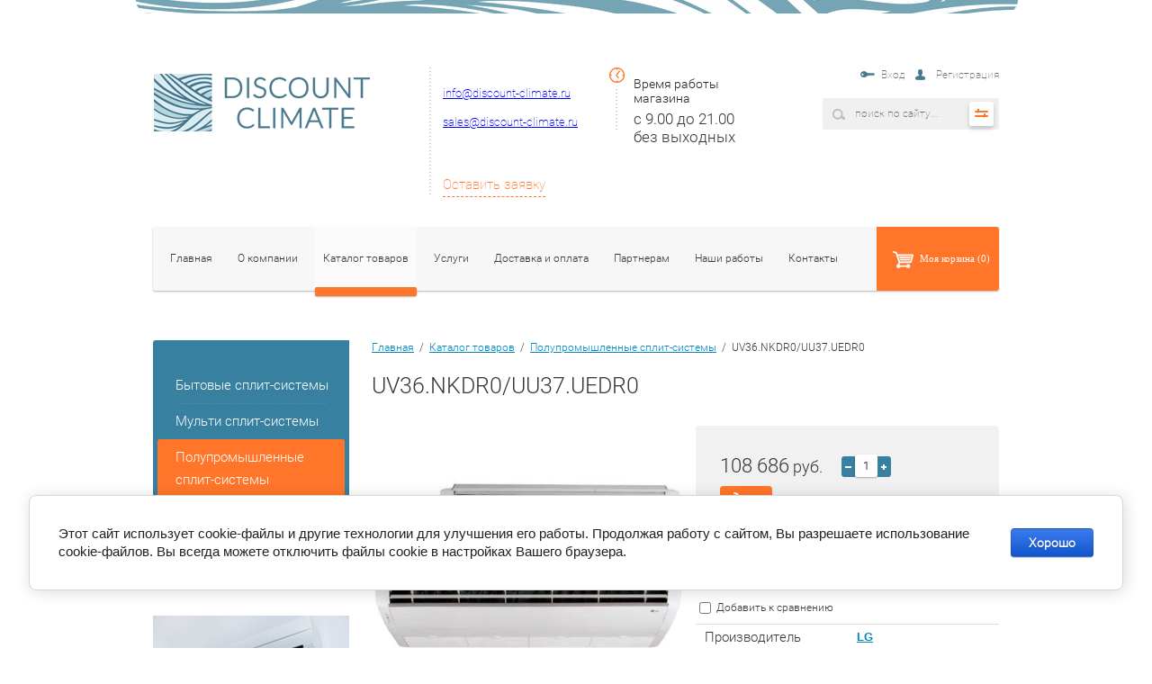

--- FILE ---
content_type: text/html; charset=utf-8
request_url: https://discount-climate.ru/magazin/product/uv36-nkdr0-uu37-uedr0
body_size: 15667
content:
<!Doctype html>
<html lang="ru">
<head>
	<meta charset="utf-8" />
	<meta name="robots" content="all"/>
	<meta http-equiv="Content-Type" content="text/html; charset=UTF-8" />
	<meta name="description" content="UV36.NKDR0/UU37.UEDR0" />
	<meta name="keywords" content="UV36.NKDR0/UU37.UEDR0" />
	<meta name="SKYPE_TOOLBAR" content="SKYPE_TOOLBAR_PARSER_COMPATIBLE" />
	<title>UV36.NKDR0/UU37.UEDR0</title>
	<link rel="stylesheet" href="/t/v577/images/css/styles.scss.css">
	<link rel="stylesheet" href="/t/v577/images/css/shopblock.less.css" >
	<script src="/g/libs/jquery/1.10.2/jquery.min.js"></script>
		<link rel="stylesheet" href="/g/css/styles_articles_tpl.css">
<meta name="yandex-verification" content="a81b10981face5ad" />
<meta name="yandex-verification" content="a81b10981face5ad" />
<meta name="yandex-verification" content="c8160c41d2457ff5" />
<meta name='wmail-verification' content='27032ce90221f3c3498993e91406128e' />
<link rel='stylesheet' type='text/css' href='/shared/highslide-4.1.13/highslide.min.css'/>
<script type='text/javascript' src='/shared/highslide-4.1.13/highslide-full.packed.js'></script>
<script type='text/javascript'>
hs.graphicsDir = '/shared/highslide-4.1.13/graphics/';
hs.outlineType = null;
hs.showCredits = false;
hs.lang={cssDirection:'ltr',loadingText:'Загрузка...',loadingTitle:'Кликните чтобы отменить',focusTitle:'Нажмите чтобы перенести вперёд',fullExpandTitle:'Увеличить',fullExpandText:'Полноэкранный',previousText:'Предыдущий',previousTitle:'Назад (стрелка влево)',nextText:'Далее',nextTitle:'Далее (стрелка вправо)',moveTitle:'Передвинуть',moveText:'Передвинуть',closeText:'Закрыть',closeTitle:'Закрыть (Esc)',resizeTitle:'Восстановить размер',playText:'Слайд-шоу',playTitle:'Слайд-шоу (пробел)',pauseText:'Пауза',pauseTitle:'Приостановить слайд-шоу (пробел)',number:'Изображение %1/%2',restoreTitle:'Нажмите чтобы посмотреть картинку, используйте мышь для перетаскивания. Используйте клавиши вперёд и назад'};</script>

            <!-- 46b9544ffa2e5e73c3c971fe2ede35a5 -->
            <script src='/shared/s3/js/lang/ru.js'></script>
            <script src='/shared/s3/js/common.min.js'></script>
        <link rel='stylesheet' type='text/css' href='/shared/s3/css/calendar.css' />
<!--s3_require-->
<link rel="stylesheet" href="/g/basestyle/1.0.1/user/user.css" type="text/css"/>
<link rel="stylesheet" href="/g/basestyle/1.0.1/cookie.message/cookie.message.css" type="text/css"/>
<link rel="stylesheet" href="/g/basestyle/1.0.1/user/user.blue.css" type="text/css"/>
<script type="text/javascript" src="/g/basestyle/1.0.1/user/user.js" async></script>
<link rel="stylesheet" href="/g/basestyle/1.0.1/cookie.message/cookie.message.blue.css" type="text/css"/>
<script type="text/javascript" src="/g/basestyle/1.0.1/cookie.message/cookie.message.js" async></script>
<!--/s3_require-->
				
		
		
		
			<link rel="stylesheet" type="text/css" href="/g/shop2v2/default/css/theme.less.css">		
			<script type="text/javascript" src="/g/printme.js"></script>
		<script type="text/javascript" src="/g/shop2v2/default/js/tpl.js"></script>
		<script type="text/javascript" src="/g/shop2v2/default/js/baron.min.js"></script>
		
			<script type="text/javascript" src="/g/shop2v2/default/js/shop2.2.js"></script>
		
	<script type="text/javascript">shop2.init({"productRefs": {"111137615":{"mosnost_ohlazdenia":{"10":["146321215"]},"mosnost_obogreva":{"11":["146321215"]},"potreblaemaa_mosnost_":{"3,72":["146321215"]},"uroven_suma":{"40":["146321215"]},"gabaritnye_razmery_vnutrennego_b":{"630\u04451350\u0445220":["146321215"]},"plosad_obsluzivaemogo_pomesenia":{"100":["146321215"]},"plosad_obsluzivaemogo_pomesenia_287":{"100":["146321215"]},"invertornyj":[["146321215"]]}},"apiHash": {"getPromoProducts":"1df430fa46aa8882c6a08547fd4ca5e3","getSearchMatches":"3fbbc7852ce56a9fe454b5d7c650670c","getFolderCustomFields":"68f93ec1fa701f7d9158f4eafca23f11","getProductListItem":"d1589cb97105ab8719b036dd5aa4e6e5","cartAddItem":"02f9f8b917c85458af4d805e0aadec55","cartRemoveItem":"bc35c721d5b9974ac9e754cf24a10808","cartUpdate":"eb3b232f79ebc6528e29253ebd8e8e21","cartRemoveCoupon":"dbad70f8348ac234ae0b4e2c0a0f89bf","cartAddCoupon":"d9a2f5ac519a3a921141332dba3ed7c8","deliveryCalc":"87d26e4d04982e7c755190d4c7c7a7b2","printOrder":"b4a90e6d714554b8c1ca7d8ed8b6eb17","cancelOrder":"570bd4acb125dc07e168e458004e7c30","cancelOrderNotify":"bb2a11583bb10b3473fe0bae39d5d079","repeatOrder":"f65b7f7778a995ba0a348f64ba074063","paymentMethods":"3a0e7983103e67d17f938aa1704e9e79","compare":"9f8ada757119f5772ed3e56b121d7192"},"hash": null,"verId": 1317912,"mode": "product","step": "","uri": "/magazin","IMAGES_DIR": "/d/","my": [],"shop2_cart_order_payments": 1,"cf_margin_price_enabled": 0,"maps_yandex_key":"","maps_google_key":""});</script>
<style type="text/css">.product-item-thumb {width: 172px;}.product-item-thumb .product-image, .product-item-simple .product-image {height: 138px;width: 172px;}.product-item-thumb .product-amount .amount-title {width: 76px;}.product-item-thumb .product-price {width: 122px;}.shop2-product .product-side-l {width: 350px;}.shop2-product .product-image {height: 310px;width: 350px;}.shop2-product .product-thumbnails li {width: 106px;height: 106px;}</style>
	<link rel="stylesheet" href="/t/v577/images/css/shop2block.scss.css" >
	<link rel="stylesheet" href="/t/v577/images/owl.carousel.css" />
	<script type="text/javascript" src="/g/module/megaslider/js/megaslider.jquery.js"></script>
	<script src="/t/v577/images/js/main.js"></script>
	<script src="/t/v577/images/js/slider.js"></script>
		<script src="/g/libs/jquery-bxslider/4.1.1//jquery.bxslider.min.js"></script>
	<script src="/t/v577/images/owl2.js"></script>
	
	<script type="text/javascript">

    $(document).ready(function() {
     
      var owl = $(".blocks");
      owl.owlCarousel({
          items : 4,
          navigation : true,
          nav:true,
          loop:true,
          autoplay: true
      });
      
	  $('.sandboxs .shop2-group-kinds55').owlCarousel({
          items : 3,
          navigation : true,
          nav:true,
          loop:true,
          autoplay: true
      });
     
    });


	</script>
	
	
</head>
<body>
	<div class="wrapper">
		<header role="banner" class="headerwrap">
			<div class="header">
				<div class="rightblock">
					<div class="login">
		<a href="/registraciya">Вход</a>
	<a href="/registraciya/register" class="user">Регистрация</a>
	</div>					<div class="searchblock">
							
	
<div class="shop2-block search-form ">
	<div class="block-body">
		<form action="/magazin/search" enctype="multipart/form-data">
			<input type="hidden" name="sort_by" value=""/>
			
							<div class="row">
					<div class="row-title">Цена (руб.):</div>
					<label><span>от</span>&nbsp;<input name="s[price][min]" type="text" size="5" class="small" value="" /></label>
					&nbsp;
					<label><span>до</span>&nbsp;<input name="s[price][max]" type="text" size="5" class="small" value="" /></label>
				</div>
			
							<div class="row">
					<label class="row-title" for="shop2-name">Название:</label>
					<input type="text" name="s[name]" size="20" id="shop2-name" value="" />
				</div>
			
							<div class="row">
					<label class="row-title" for="shop2-article">Артикул:</label>
					<input type="text" name="s[article]" id="shop2-article" value="" />
				</div>
			
							<div class="row">
					<label class="row-title" for="shop2-text">Текст:</label>
					<input type="text" name="search_text" size="20" id="shop2-text"  value="" />
				</div>
			
			
							<div class="row">
					<div class="row-title">Выберите категорию:</div>
					<select name="s[folder_id]" id="s[folder_id]">
						<option value="">Все</option>
																																		<option value="316093241" >
									 Бытовые сплит-системы
								</option>
																												<option value="316104241" >
									&raquo; Настенная сплит-система
								</option>
																												<option value="316104441" >
									&raquo;&raquo; Daikin
								</option>
																												<option value="316180441" >
									&raquo;&raquo; Mitsubishi Electric
								</option>
																												<option value="317594841" >
									&raquo;&raquo; MDV
								</option>
																												<option value="322077241" >
									&raquo;&raquo; Sakata
								</option>
																												<option value="322469841" >
									&raquo;&raquo; General
								</option>
																												<option value="326763241" >
									&raquo;&raquo; Pioneer
								</option>
																												<option value="326801841" >
									&raquo;&raquo; Mitsubishi Heavy
								</option>
																												<option value="328501241" >
									&raquo;&raquo; Toshiba
								</option>
																												<option value="329403841" >
									&raquo;&raquo; Dantex
								</option>
																												<option value="329869441" >
									&raquo;&raquo; GREE
								</option>
																												<option value="331025441" >
									&raquo;&raquo; HISENSE
								</option>
																												<option value="13288215" >
									&raquo;&raquo; LG
								</option>
																												<option value="15493015" >
									&raquo;&raquo; Ballu
								</option>
																												<option value="15541215" >
									&raquo;&raquo; Lessar
								</option>
																												<option value="15599215" >
									&raquo;&raquo; Haier
								</option>
																												<option value="15789415" >
									&raquo;&raquo; Electrolux
								</option>
																												<option value="16344215" >
									&raquo;&raquo; General Climate
								</option>
																												<option value="16435015" >
									&raquo;&raquo; Panasonic
								</option>
																												<option value="16558415" >
									&raquo;&raquo; Fujitsu
								</option>
																												<option value="16882015" >
									&raquo;&raquo; Hitachi
								</option>
																												<option value="16969015" >
									&raquo;&raquo; Kentatsu
								</option>
																												<option value="16999615" >
									&raquo;&raquo; Midea
								</option>
																												<option value="316241841" >
									&raquo; Канальная сплит-система
								</option>
																												<option value="326809441" >
									&raquo;&raquo; Mitsubishi Heavy
								</option>
																												<option value="323419841" >
									&raquo;&raquo; Mitsubishi Electric
								</option>
																												<option value="325927441" >
									&raquo;&raquo; Daikin
								</option>
																												<option value="209191302" >
									&raquo;&raquo; Hitachi
								</option>
																												<option value="316242041" >
									&raquo; Кассетная сплит-система
								</option>
																												<option value="323417441" >
									&raquo;&raquo; Mitsubishi Electric
								</option>
																												<option value="325713641" >
									&raquo;&raquo; Daikin
								</option>
																												<option value="326816641" >
									&raquo;&raquo; Mitsubishi Heavy
								</option>
																												<option value="209221702" >
									&raquo;&raquo; Hitachi
								</option>
																												<option value="316242241" >
									&raquo; Напольная сплит-система
								</option>
																												<option value="322518841" >
									&raquo;&raquo; General
								</option>
																												<option value="323414241" >
									&raquo;&raquo; Mitsubishi Electric
								</option>
																												<option value="324766841" >
									&raquo;&raquo; Daikin
								</option>
																												<option value="326810241" >
									&raquo;&raquo; Mitsubishi Heavy
								</option>
																												<option value="328514241" >
									&raquo;&raquo; Toshiba
								</option>
																												<option value="329414841" >
									&raquo;&raquo; Dantex
								</option>
																												<option value="209225702" >
									&raquo;&raquo; Hitachi
								</option>
																												<option value="325960441" >
									&raquo; Потолочная сплит-система
								</option>
																												<option value="325960641" >
									&raquo;&raquo; Daikin
								</option>
																												<option value="316242641" >
									 Мульти сплит-системы
								</option>
																												<option value="316242841" >
									&raquo; Наружный блок
								</option>
																												<option value="317604841" >
									&raquo;&raquo; MDV
								</option>
																												<option value="322397041" >
									&raquo;&raquo; Sakata
								</option>
																												<option value="322938241" >
									&raquo;&raquo; General
								</option>
																												<option value="323422241" >
									&raquo;&raquo; Mitsubishi Electric
								</option>
																												<option value="326152041" >
									&raquo;&raquo; Daikin
								</option>
																												<option value="326817641" >
									&raquo;&raquo; Mitsubishi Heavy
								</option>
																												<option value="328518641" >
									&raquo;&raquo; Toshiba
								</option>
																												<option value="329412241" >
									&raquo;&raquo; Dantex
								</option>
																												<option value="330149641" >
									&raquo;&raquo; GREE
								</option>
																												<option value="334925441" >
									&raquo;&raquo; Pioneer
								</option>
																												<option value="334927841" >
									&raquo;&raquo; Hisense
								</option>
																												<option value="15433815" >
									&raquo;&raquo; LG
								</option>
																												<option value="15499815" >
									&raquo;&raquo; Ballu
								</option>
																												<option value="15548615" >
									&raquo;&raquo; Lessar
								</option>
																												<option value="15697615" >
									&raquo;&raquo; Haier
								</option>
																												<option value="15996815" >
									&raquo;&raquo; Electrolux
								</option>
																												<option value="16346815" >
									&raquo;&raquo; General Climate
								</option>
																												<option value="16443415" >
									&raquo;&raquo; Panasonic
								</option>
																												<option value="16578615" >
									&raquo;&raquo; Fujitsu
								</option>
																												<option value="16888415" >
									&raquo;&raquo; Hitachi
								</option>
																												<option value="16992615" >
									&raquo;&raquo; Kentatsu
								</option>
																												<option value="17180615" >
									&raquo;&raquo; Midea
								</option>
																												<option value="316243041" >
									&raquo; Внутренний блок - настенный тип
								</option>
																												<option value="322397441" >
									&raquo;&raquo; Sakata
								</option>
																												<option value="317613841" >
									&raquo;&raquo; MDV
								</option>
																												<option value="322820641" >
									&raquo;&raquo; General
								</option>
																												<option value="323423241" >
									&raquo;&raquo; Mitsubishi Electric
								</option>
																												<option value="326233241" >
									&raquo;&raquo; Daikin
								</option>
																												<option value="326818441" >
									&raquo;&raquo; Mitsubishi Heavy
								</option>
																												<option value="328522641" >
									&raquo;&raquo; Toshiba
								</option>
																												<option value="329413241" >
									&raquo;&raquo; Dantex
								</option>
																												<option value="330151641" >
									&raquo;&raquo; GREE
								</option>
																												<option value="334005841" >
									&raquo;&raquo; Hisense
								</option>
																												<option value="334928241" >
									&raquo;&raquo; Pioneer
								</option>
																												<option value="15436615" >
									&raquo;&raquo; LG
								</option>
																												<option value="15501015" >
									&raquo;&raquo; Ballu
								</option>
																												<option value="15549215" >
									&raquo;&raquo; Lessar
								</option>
																												<option value="15688615" >
									&raquo;&raquo; Haier
								</option>
																												<option value="15992015" >
									&raquo;&raquo; Electrolux
								</option>
																												<option value="16348215" >
									&raquo;&raquo; General Climate
								</option>
																												<option value="16447215" >
									&raquo;&raquo; Panasonic
								</option>
																												<option value="16579415" >
									&raquo;&raquo; Fujitsu
								</option>
																												<option value="16889415" >
									&raquo;&raquo; Hitachi
								</option>
																												<option value="16993615" >
									&raquo;&raquo; Kentatsu
								</option>
																												<option value="17187815" >
									&raquo;&raquo; Midea
								</option>
																												<option value="316243241" >
									&raquo; Внутренний блок - канальный тип
								</option>
																												<option value="317614641" >
									&raquo;&raquo; MDV
								</option>
																												<option value="322839041" >
									&raquo;&raquo; General
								</option>
																												<option value="323426241" >
									&raquo;&raquo; Mitsubishi Electric
								</option>
																												<option value="326405641" >
									&raquo;&raquo; Daikin
								</option>
																												<option value="327593641" >
									&raquo;&raquo; Mitsubishi Heavy
								</option>
																												<option value="328531441" >
									&raquo;&raquo; Toshiba
								</option>
																												<option value="329430441" >
									&raquo;&raquo; Dantex
								</option>
																												<option value="330152641" >
									&raquo;&raquo; GREE
								</option>
																												<option value="334932241" >
									&raquo;&raquo; Pioneer
								</option>
																												<option value="334932441" >
									&raquo;&raquo; Hisense
								</option>
																												<option value="15445215" >
									&raquo;&raquo; LG
								</option>
																												<option value="15504215" >
									&raquo;&raquo; Ballu
								</option>
																												<option value="15551015" >
									&raquo;&raquo; Lessar
								</option>
																												<option value="15695415" >
									&raquo;&raquo; Haier
								</option>
																												<option value="15994415" >
									&raquo;&raquo; Electrolux
								</option>
																												<option value="16350815" >
									&raquo;&raquo; General Climate
								</option>
																												<option value="16582215" >
									&raquo;&raquo; Fujitsu
								</option>
																												<option value="16893815" >
									&raquo;&raquo; Hitachi
								</option>
																												<option value="16995615" >
									&raquo;&raquo; Kentatsu
								</option>
																												<option value="17189615" >
									&raquo;&raquo; Midea
								</option>
																												<option value="316243441" >
									&raquo; Внутренний блок - кассетный тип
								</option>
																												<option value="317615041" >
									&raquo;&raquo; MDV
								</option>
																												<option value="322414641" >
									&raquo;&raquo; Sakata
								</option>
																												<option value="322830641" >
									&raquo;&raquo; General
								</option>
																												<option value="323418441" >
									&raquo;&raquo; Mitsubishi Electric
								</option>
																												<option value="326387641" >
									&raquo;&raquo; Daikin
								</option>
																												<option value="327596841" >
									&raquo;&raquo; Mitsubishi Heavy
								</option>
																												<option value="328534041" >
									&raquo;&raquo; Toshiba
								</option>
																												<option value="329429041" >
									&raquo;&raquo; Dantex
								</option>
																												<option value="330153641" >
									&raquo;&raquo; GREE
								</option>
																												<option value="335056841" >
									&raquo;&raquo; Pioneer
								</option>
																												<option value="335057441" >
									&raquo;&raquo; Hisense
								</option>
																												<option value="15441815" >
									&raquo;&raquo; LG
								</option>
																												<option value="15502215" >
									&raquo;&raquo; Ballu
								</option>
																												<option value="15550015" >
									&raquo;&raquo; Lessar
								</option>
																												<option value="15694015" >
									&raquo;&raquo; Haier
								</option>
																												<option value="15993415" >
									&raquo;&raquo; Electrolux
								</option>
																												<option value="16353215" >
									&raquo;&raquo; General Climate
								</option>
																												<option value="16581615" >
									&raquo;&raquo; Fujitsu
								</option>
																												<option value="16892215" >
									&raquo;&raquo; Hitachi
								</option>
																												<option value="16995015" >
									&raquo;&raquo; Kentatsu
								</option>
																												<option value="17189015" >
									&raquo;&raquo; Midea
								</option>
																												<option value="316243641" >
									&raquo; Внутренний блок - напольный тип
								</option>
																												<option value="318895241" >
									&raquo;&raquo; MDV
								</option>
																												<option value="322829841" >
									&raquo;&raquo; General
								</option>
																												<option value="323425441" >
									&raquo;&raquo; Mitsubishi Electric
								</option>
																												<option value="326276241" >
									&raquo;&raquo; Daikin
								</option>
																												<option value="327595641" >
									&raquo;&raquo; Mitsubishi Heavy
								</option>
																												<option value="328539641" >
									&raquo;&raquo; Toshiba
								</option>
																												<option value="330157041" >
									&raquo;&raquo; GREE
								</option>
																												<option value="15440015" >
									&raquo;&raquo; LG
								</option>
																												<option value="16581015" >
									&raquo;&raquo; Fujitsu
								</option>
																												<option value="16891415" >
									&raquo;&raquo; Hitachi
								</option>
																												<option value="322926441" >
									&raquo; Внутренний блок потолочный тип
								</option>
																												<option value="322926841" >
									&raquo;&raquo; General
								</option>
																												<option value="323427241" >
									&raquo;&raquo; Mitsubishi Electric
								</option>
																												<option value="326363441" >
									&raquo;&raquo; Daikin
								</option>
																												<option value="327597441" >
									&raquo;&raquo; Mitsubishi Heavy
								</option>
																												<option value="330154241" >
									&raquo;&raquo; GREE
								</option>
																												<option value="15440615" >
									&raquo;&raquo; LG
								</option>
																												<option value="15694615" >
									&raquo;&raquo; Haier
								</option>
																												<option value="15996415" >
									&raquo;&raquo; Electrolux
								</option>
																												<option value="16583415" >
									&raquo;&raquo; Fujitsu
								</option>
																												<option value="316243841" >
									 Полупромышленные сплит-системы
								</option>
																												<option value="316244441" >
									&raquo; Настенная сплит-система
								</option>
																												<option value="323786041" >
									&raquo;&raquo; Mitsubishi Electric
								</option>
																												<option value="324762441" >
									&raquo;&raquo; Daikin
								</option>
																												<option value="335058041" >
									&raquo;&raquo; Toshiba
								</option>
																												<option value="15294015" >
									&raquo;&raquo; LG
								</option>
																												<option value="16584615" >
									&raquo;&raquo; Fujitsu
								</option>
																												<option value="316244641" >
									&raquo; Кассетная сплит-система
								</option>
																												<option value="322551041" >
									&raquo;&raquo; Sakata
								</option>
																												<option value="318919841" >
									&raquo;&raquo; MDV
								</option>
																												<option value="322551241" >
									&raquo;&raquo; General
								</option>
																												<option value="323789841" >
									&raquo;&raquo; Mitsubishi Electric
								</option>
																												<option value="325725641" >
									&raquo;&raquo; Daikin
								</option>
																												<option value="326767641" >
									&raquo;&raquo; Pioneer
								</option>
																												<option value="327613441" >
									&raquo;&raquo; Mitsubishi Heavy
								</option>
																												<option value="328544041" >
									&raquo;&raquo; Toshiba
								</option>
																												<option value="329415841" >
									&raquo;&raquo; Dantex
								</option>
																												<option value="330168641" >
									&raquo;&raquo; GREE
								</option>
																												<option value="334265641" >
									&raquo;&raquo; Hisense
								</option>
																												<option value="15290815" >
									&raquo;&raquo; LG
								</option>
																												<option value="15509215" >
									&raquo;&raquo; Ballu
								</option>
																												<option value="15543615" >
									&raquo;&raquo; Lessar
								</option>
																												<option value="15628215" >
									&raquo;&raquo; Haier
								</option>
																												<option value="16000215" >
									&raquo;&raquo; Electrolux
								</option>
																												<option value="16356615" >
									&raquo;&raquo; General Climate
								</option>
																												<option value="16462015" >
									&raquo;&raquo; Panasonic
								</option>
																												<option value="16587015" >
									&raquo;&raquo; Fujitsu
								</option>
																												<option value="16981415" >
									&raquo;&raquo; Kentatsu
								</option>
																												<option value="17234415" >
									&raquo;&raquo; Midea
								</option>
																												<option value="316244841" >
									&raquo; Канальная сплит-система
								</option>
																												<option value="328557641" >
									&raquo;&raquo; Toshiba
								</option>
																												<option value="318932041" >
									&raquo;&raquo; MDV
								</option>
																												<option value="322152441" >
									&raquo;&raquo; Sakata
								</option>
																												<option value="322557041" >
									&raquo;&raquo; General
								</option>
																												<option value="323818441" >
									&raquo;&raquo; Mitsubishi Electric
								</option>
																												<option value="325928841" >
									&raquo;&raquo; Daikin
								</option>
																												<option value="326769241" >
									&raquo;&raquo; Pioneer
								</option>
																												<option value="327627041" >
									&raquo;&raquo; Mitsubishi Heavy
								</option>
																												<option value="329417841" >
									&raquo;&raquo; Dantex
								</option>
																												<option value="330173241" >
									&raquo;&raquo; GREE
								</option>
																												<option value="334278841" >
									&raquo;&raquo; Hisense
								</option>
																												<option value="15291215" >
									&raquo;&raquo; LG
								</option>
																												<option value="15546415" >
									&raquo;&raquo; Lessar
								</option>
																												<option value="15630215" >
									&raquo;&raquo; Haier
								</option>
																												<option value="15998215" >
									&raquo;&raquo; Electrolux
								</option>
																												<option value="16355415" >
									&raquo;&raquo; General Climate
								</option>
																												<option value="16467815" >
									&raquo;&raquo; Panasonic
								</option>
																												<option value="16589415" >
									&raquo;&raquo; Fujitsu
								</option>
																												<option value="16976615" >
									&raquo;&raquo; Kentatsu
								</option>
																												<option value="17238015" >
									&raquo;&raquo; Midea
								</option>
																												<option value="316245041" >
									&raquo; Потолочная сплит-система
								</option>
																												<option value="318914241" >
									&raquo;&raquo; MDV
								</option>
																												<option value="322587241" >
									&raquo;&raquo; General
								</option>
																												<option value="323780041" >
									&raquo;&raquo; Mitsubishi Electric
								</option>
																												<option value="325959441" >
									&raquo;&raquo; Daikin
								</option>
																												<option value="326772641" >
									&raquo;&raquo; Pioneer
								</option>
																												<option value="327607641" >
									&raquo;&raquo; Mitsubishi Heavy
								</option>
																												<option value="329419441" >
									&raquo;&raquo; Dantex
								</option>
																												<option value="330164441" >
									&raquo;&raquo; GREE
								</option>
																												<option value="335061841" >
									&raquo;&raquo; Toshiba
								</option>
																												<option value="15295215" >
									&raquo;&raquo; LG
								</option>
																												<option value="15506015" >
									&raquo;&raquo; Ballu
								</option>
																												<option value="15545815" >
									&raquo;&raquo; Lessar
								</option>
																												<option value="15626015" >
									&raquo;&raquo; Haier
								</option>
																												<option value="15999415" >
									&raquo;&raquo; Electrolux
								</option>
																												<option value="16353815" >
									&raquo;&raquo; General Climate
								</option>
																												<option value="16475815" >
									&raquo;&raquo; Panasonic
								</option>
																												<option value="16599015" >
									&raquo;&raquo; Fujitsu
								</option>
																												<option value="16988415" >
									&raquo;&raquo; Kentatsu
								</option>
																												<option value="17236615" >
									&raquo;&raquo; Midea
								</option>
																												<option value="316245241" >
									&raquo; Колонная сплит-система
								</option>
																												<option value="318941641" >
									&raquo;&raquo; MDV
								</option>
																												<option value="324122841" >
									&raquo;&raquo; Mitsubishi Electric
								</option>
																												<option value="326109241" >
									&raquo;&raquo; Daikin
								</option>
																												<option value="327652841" >
									&raquo;&raquo; Mitsubishi Heavy
								</option>
																												<option value="329423041" >
									&raquo;&raquo; Dantex
								</option>
																												<option value="330488041" >
									&raquo;&raquo; GREE
								</option>
																												<option value="335063041" >
									&raquo;&raquo; Hisense
								</option>
																												<option value="15298015" >
									&raquo;&raquo; LG
								</option>
																												<option value="15511215" >
									&raquo;&raquo; Ballu
								</option>
																												<option value="15547815" >
									&raquo;&raquo; Lessar
								</option>
																												<option value="15632615" >
									&raquo;&raquo; Haier
								</option>
																												<option value="16357215" >
									&raquo;&raquo; General Climate
								</option>
																												<option value="16991815" >
									&raquo;&raquo; Kentatsu
								</option>
																												<option value="17336815" >
									&raquo;&raquo; Midea
								</option>
																												<option value="318918841" >
									&raquo; Напольная сплит-система
								</option>
																												<option value="318919041" >
									&raquo;&raquo; MDV
								</option>
																												<option value="334285041" >
									&raquo;&raquo; Hisense
								</option>
																												<option value="335074241" >
									&raquo;&raquo; Sakata
								</option>
																												<option value="16585615" >
									&raquo;&raquo; Fujitsu
								</option>
																												<option value="323763241" >
									&raquo; Наружный блок
								</option>
																												<option value="323772241" >
									&raquo;&raquo; Mitsubishi Electric
								</option>
																												<option value="326771441" >
									&raquo;&raquo; Pioneer
								</option>
																												<option value="328540441" >
									&raquo;&raquo; Toshiba
								</option>
																												<option value="330161241" >
									&raquo;&raquo; GREE
								</option>
																												<option value="15509815" >
									&raquo;&raquo; Ballu
								</option>
																												<option value="16455615" >
									&raquo;&raquo; Panasonic
								</option>
																												<option value="316245641" >
									 Мультизональные VRV и VRF системы
								</option>
																												<option value="316245841" >
									&raquo; Наружный блок
								</option>
																												<option value="319500841" >
									&raquo;&raquo; MDV
								</option>
																												<option value="316246041" >
									&raquo; Внутренний блок - настенный тип
								</option>
																												<option value="319795241" >
									&raquo;&raquo; MDV
								</option>
																												<option value="316246241" >
									&raquo; Внутренний блок - канальный тип
								</option>
																												<option value="319781841" >
									&raquo;&raquo; MDV
								</option>
																												<option value="316246441" >
									&raquo; Внутренний блок - кассетный тип
								</option>
																												<option value="319763041" >
									&raquo;&raquo; MDV
								</option>
																												<option value="316246641" >
									&raquo; Внутренний блок - напольный тип
								</option>
																												<option value="319888041" >
									&raquo;&raquo; MDV
								</option>
																												<option value="319799641" >
									&raquo; Напольно-потолочный тип
								</option>
																		</select>
				</div>

				<div id="shop2_search_custom_fields"></div>
			
						<div id="shop2_search_global_fields">
				
																					
			
												
					<div class="row">
												
																			
													<label class="row-title">Площадь обслуживаемого помещения (м2):</label>
							<input type="text" name="s[plosad_obsluzivaemogo_pomesenia]" size="20" class="shop2-input-int" value="" />
											</div>

							

					
			
												
					<div class="row">
												
																			
													<div class="row-title">Площадь обслуживаемого помещения (м2):</div>
							<label><span>от</span>&nbsp;<input placeholder="" name="s[plosad_obsluzivaemogo_pomesenia_287][min]" type="text" size="5" class="small shop2-input-int" value="" /></label>
							&nbsp;
							<label><span>до</span>&nbsp;<input placeholder="" name="s[plosad_obsluzivaemogo_pomesenia_287][max]" type="text" size="5" class="small shop2-input-int" value="" /></label>
											</div>

							

					
			
												<div class="row">
						<label class="row-title" data-name="s[invertornyj][]" data-value="1">
							<input type="checkbox" name="s[invertornyj][]" value="1" > Инвертор
						</label>
					</div>
							

						</div>
						
							<div class="row">
					<div class="row-title">Производитель:</div>
					<select name="s[vendor_id]">
						<option value="">Все</option>          
													<option value="96007841" >Aermec</option>
													<option value="96008641" >Ballu</option>
													<option value="95534441" >Breezart</option>
													<option value="95534841" >Carel</option>
													<option value="96008841" >Carrier</option>
													<option value="96009041" >Clint</option>
													<option value="87957441" >Daikin</option>
													<option value="92135841" >Dantex</option>
													<option value="95535241" >Dantherm</option>
													<option value="96009241" >Electrolux</option>
													<option value="96010041" >Emerson</option>
													<option value="96007641" >Flakt Woods</option>
													<option value="96009441" >Frivent</option>
													<option value="96010441" >Fujitsu</option>
													<option value="88023441" >General</option>
													<option value="96010241" >General Climate</option>
													<option value="92276641" >GREE</option>
													<option value="96010641" >Haier</option>
													<option value="96010841" >HALTON</option>
													<option value="92598241" >HISENSE</option>
													<option value="96011441" >Hitachi</option>
													<option value="96007441" >KENTATSU</option>
													<option value="96011041" >LENNOX</option>
													<option value="96011641" >Lessar</option>
													<option value="96011841" >LG</option>
													<option value="88527041" >MDV</option>
													<option value="96012041" >Menerga</option>
													<option value="96006441" >Midea</option>
													<option value="88004041" >Mitsubishi Electric</option>
													<option value="88599041" >Mitsubishi Heavy</option>
													<option value="96012441" >Panasonic</option>
													<option value="88599841" >Pioneer</option>
													<option value="96012241" >S&amp;P</option>
													<option value="89562041" >Sakata</option>
													<option value="95999841" >Samsung</option>
													<option value="95534241" >Swegon</option>
													<option value="96013441" >Systemair</option>
													<option value="96008441" >Thermocold</option>
													<option value="88599641" >Toshiba</option>
													<option value="96013641" >Trane</option>
													<option value="96008241" >TROX</option>
											</select>
				</div>
			
							<div class="row">
					<div class="row-title">Новинка:</div>
					<select name="s[new]">
						<option value="">Все</option>
						<option value="1">да</option>
						<option value="0">нет</option>
					</select>
				</div>
			
							<div class="row">
					<div class="row-title">Спецпредложение:</div>
					<select name="s[special]">
						<option value="">Все</option>
						<option value="1">да</option>
						<option value="0">нет</option>
					</select>
				</div>
			
							<div class="row">
					<div class="row-title">Результатов на странице:</div>
					<select name="s[products_per_page]">
																										<option value="5">5</option>
																				<option value="20">20</option>
																				<option value="35">35</option>
																				<option value="50">50</option>
																				<option value="65">65</option>
																				<option value="80">80</option>
																				<option value="95">95</option>
											</select>
				</div>
			
			<div class="clear-container"></div>
			<div class="row">
				<button type="submit" class="search-btn">Найти</button>
			</div>
		<re-captcha data-captcha="recaptcha"
     data-name="captcha"
     data-sitekey="6LcYvrMcAAAAAKyGWWuW4bP1De41Cn7t3mIjHyNN"
     data-lang="ru"
     data-rsize="invisible"
     data-type="image"
     data-theme="light"></re-captcha></form>
		<div class="clear-container"></div>
	</div>
</div><!-- Search Form -->						<div class="searchwrapp">
							<form class="poisk" action="/search" method="get" name="poisk" id="form">
								<input type="submit" value="">
								<input name="search" class="search" type="search" onblur="this.value=this.value==''?'поиск по сайту...':this.value;" onfocus="this.value=this.value=='поиск по сайту...'?'':this.value;" value="поиск по сайту...">
							<re-captcha data-captcha="recaptcha"
     data-name="captcha"
     data-sitekey="6LcYvrMcAAAAAKyGWWuW4bP1De41Cn7t3mIjHyNN"
     data-lang="ru"
     data-rsize="invisible"
     data-type="image"
     data-theme="light"></re-captcha></form>
							<div class="shopsearchbut"></div>
						</div>
					</div>
				</div>
				<div class="site-logo">
					<a href="http://discount-climate.ru"><img src="/t/v577/images/firmname.png" alt=""></a>
				</div>    
				<div class="phoneblock">
					<div class="tel">
						
					</div>
					<div class="body">
						<p>&nbsp;</p>

<p><a href="mailto:info@discount-climate.ru"><span style="text-decoration: underline;"><span style="color: #0000ff; text-decoration: underline;"><span style="color: #0000ff; text-decoration: underline;">info@discount-climate.</span>ru</span></span></a></p>

<p>&nbsp;</p>

<p><a href="mailto:sales@discount-climate.ru"><span style="text-decoration: underline;"><span style="color: #0000ff; text-decoration: underline;">sales@discount-climate.ru</span></span></a></p>

<p>&nbsp;</p>

<p>&nbsp;</p>

<p>&nbsp;</p>
						<a href="/napishite-nam" class="bell">Оставить заявку</a>
					</div>
				</div>
				<div class="graph">
					<div class="title">Время работы магазина</div>
					<div class="body">
						<p>с 9.00 до 21.00 без выходных</p>
					</div>
				</div>
			</div>
		</header>
		 
		<nav class="menu-top-wrap">
			<div class="cart" id="shop2-cart-preview">
	<a href="/magazin/cart">
		Моя корзина (0)
	</a>
</div>			<ul class="menu-top"><li><a href="/glavnaya-1" >Главная</a></li><li><a href="/o-kompanii" >О компании</a></li><li class="opened active"><a href="/magazin" >Каталог товаров</a></li><li><a href="/uslugi" >Услуги</a></li><li><a href="/oplata-i-dostavka" >Доставка и оплата</a></li><li><a href="/partneram" >Партнерам</a></li><li><a href="/nashi-raboty-1" >Наши работы</a></li><li><a href="/kontakt" >Контакты</a></li></ul>		</nav>  
		  
																								<div class="content-wrapper">
			<aside role="complementary" class="left">
								<nav class="menu-left-wrap">
					<ul><li><a href="/magazin/folder/bytovyye-konditsionery" >Бытовые сплит-системы</a><ul class="level-2"><li><a href="/magazin/folder/nastennyye-split-sistema" >Настенная сплит-система</a><ul class="level-3"><li><a href="/magazin/folder/daikin" >Daikin</a></li><li><a href="/magazin/folder/mitsubishi-electric" >Mitsubishi Electric</a></li><li><a href="/magazin/folder/mdv" >MDV</a></li><li><a href="/magazin/folder/sakata" >Sakata</a></li><li><a href="/magazin/folder/general" >General</a></li><li><a href="/magazin/folder/pioneer" >Pioneer</a></li><li><a href="/magazin/folder/mitsubishi-heavy" >Mitsubishi Heavy</a></li><li><a href="/magazin/folder/toshiba" >Toshiba</a></li><li><a href="/magazin/folder/dantex" >Dantex</a></li><li><a href="/magazin/folder/gree" >GREE</a></li><li><a href="/magazin/folder/hisense" >HISENSE</a></li><li><a href="/magazin/folder/lg" >LG</a></li><li><a href="/magazin/folder/ballu" >Ballu</a></li><li><a href="/magazin/folder/lessar" >Lessar</a></li><li><a href="/magazin/folder/haier" >Haier</a></li><li><a href="/magazin/folder/electrolux" >Electrolux</a></li><li><a href="/magazin/folder/general-climate" >General Climate</a></li><li><a href="/magazin/folder/panasonic" >Panasonic</a></li><li><a href="/magazin/folder/fujitsu" >Fujitsu</a></li><li><a href="/magazin/folder/hitachi" >Hitachi</a></li><li><a href="/magazin/folder/kentatsu" >Kentatsu</a></li><li><a href="/magazin/folder/midea" >Midea</a></li></ul></li><li><a href="/magazin/folder/kanalnaya-split-sistema" >Канальная сплит-система</a><ul class="level-3"><li><a href="/magazin/folder/mitsubishi-heavy-2" >Mitsubishi Heavy</a></li><li><a href="/magazin/folder/mitsubishi-electric-4" >Mitsubishi Electric</a></li><li><a href="/magazin/folder/daikin-6" >Daikin</a></li><li><a href="/magazin/folder/hitachi-7" >Hitachi</a></li></ul></li><li><a href="/magazin/folder/kassetnaya-split-sistema" >Кассетная сплит-система</a><ul class="level-3"><li><a href="/magazin/folder/mitsubishi-electric-2" >Mitsubishi Electric</a></li><li><a href="/magazin/folder/daikin-4" >Daikin</a></li><li><a href="/magazin/folder/mitsubishi-heavy-4" >Mitsubishi Heavy</a></li><li><a href="/magazin/folder/hitachi-8" >Hitachi</a></li></ul></li><li><a href="/magazin/folder/napolnaya-split-sistema" >Напольная сплит-система</a><ul class="level-3"><li><a href="/magazin/folder/general-1" >General</a></li><li><a href="/magazin/folder/mitsubishi-electric-1" >Mitsubishi Electric</a></li><li><a href="/magazin/folder/daikin-2" >Daikin</a></li><li><a href="/magazin/folder/mitsubishi-heavy-3" >Mitsubishi Heavy</a></li><li><a href="/magazin/folder/toshiba-1" >Toshiba</a></li><li><a href="/magazin/folder/dantex-3" >Dantex</a></li><li><a href="/magazin/folder/hitachi-9" >Hitachi</a></li></ul></li><li><a href="/magazin/folder/potolochnaya-split-sistema-1" >Потолочная сплит-система</a><ul class="level-3"><li><a href="/magazin/folder/daikin-9" >Daikin</a></li></ul></li></ul></li><li><a href="/magazin/folder/multi-split-sistema" >Мульти сплит-системы</a><ul class="level-2"><li><a href="/magazin/folder/naruzhnyye-blok" >Наружный блок</a><ul class="level-3"><li><a href="/magazin/folder/mdv-1" >MDV</a></li><li><a href="/magazin/folder/sakata-7" >Sakata</a></li><li><a href="/magazin/folder/general-11" >General</a></li><li><a href="/magazin/folder/mitsubishi-electric-6" >Mitsubishi Electric</a></li><li><a href="/magazin/folder/daikin-11" >Daikin</a></li><li><a href="/magazin/folder/mitsubishi-heavy-5" >Mitsubishi Heavy</a></li><li><a href="/magazin/folder/toshiba-2" >Toshiba</a></li><li><a href="/magazin/folder/dantex-1" >Dantex</a></li><li><a href="/magazin/folder/gree-2" >GREE</a></li><li><a href="/magazin/folder/pioneer-10" >Pioneer</a></li><li><a href="/magazin/folder/hisense-12" >Hisense</a></li><li><a href="/magazin/folder/lg-6" >LG</a></li><li><a href="/magazin/folder/ballu-1" >Ballu</a></li><li><a href="/magazin/folder/lessar-5" >Lessar</a></li><li><a href="/magazin/folder/haier-10" >Haier</a></li><li><a href="/magazin/folder/electrolux-5" >Electrolux</a></li><li><a href="/magazin/folder/general-climate-1" >General Climate</a></li><li><a href="/magazin/folder/panasonic-1" >Panasonic</a></li><li><a href="/magazin/folder/fujitsu-1" >Fujitsu</a></li><li><a href="/magazin/folder/hitachi-1" >Hitachi</a></li><li><a href="/magazin/folder/kentatsu-5" >Kentatsu</a></li><li><a href="/magazin/folder/midea-1" >Midea</a></li></ul></li><li><a href="/magazin/folder/vnutrenniy-blok-nastennyy-tip" >Внутренний блок - настенный тип</a><ul class="level-3"><li><a href="/magazin/folder/sakata-8" >Sakata</a></li><li><a href="/magazin/folder/mdv-2" >MDV</a></li><li><a href="/magazin/folder/general-6" >General</a></li><li><a href="/magazin/folder/mitsubishi-electric-7" >Mitsubishi Electric</a></li><li><a href="/magazin/folder/daikin-12" >Daikin</a></li><li><a href="/magazin/folder/mitsubishi-heavy-6" >Mitsubishi Heavy</a></li><li><a href="/magazin/folder/toshiba-3" >Toshiba</a></li><li><a href="/magazin/folder/dantex-2" >Dantex</a></li><li><a href="/magazin/folder/gree-3" >GREE</a></li><li><a href="/magazin/folder/hisense-4" >Hisense</a></li><li><a href="/magazin/folder/pioneer-11" >Pioneer</a></li><li><a href="/magazin/folder/lg-7" >LG</a></li><li><a href="/magazin/folder/ballu-2" >Ballu</a></li><li><a href="/magazin/folder/lessar-6" >Lessar</a></li><li><a href="/magazin/folder/haier-6" >Haier</a></li><li><a href="/magazin/folder/electrolux-1" >Electrolux</a></li><li><a href="/magazin/folder/general-climate-2" >General Climate</a></li><li><a href="/magazin/folder/panasonic-2" >Panasonic</a></li><li><a href="/magazin/folder/fujitsu-2" >Fujitsu</a></li><li><a href="/magazin/folder/hitachi-2" >Hitachi</a></li><li><a href="/magazin/folder/kentatsu-6" >Kentatsu</a></li><li><a href="/magazin/folder/midea-2" >Midea</a></li></ul></li><li><a href="/magazin/folder/vnutrenniy-blok-kanalnyy-tip" >Внутренний блок - канальный тип</a><ul class="level-3"><li><a href="/magazin/folder/mdv-3" >MDV</a></li><li><a href="/magazin/folder/general-9" >General</a></li><li><a href="/magazin/folder/mitsubishi-electric-9" >Mitsubishi Electric</a></li><li><a href="/magazin/folder/daikin-16" >Daikin</a></li><li><a href="/magazin/folder/mitsubishi-heavy-7" >Mitsubishi Heavy</a></li><li><a href="/magazin/folder/toshiba-4" >Toshiba</a></li><li><a href="/magazin/folder/dantex-9" >Dantex</a></li><li><a href="/magazin/folder/gree-4" >GREE</a></li><li><a href="/magazin/folder/pioneer-12" >Pioneer</a></li><li><a href="/magazin/folder/hisense-14" >Hisense</a></li><li><a href="/magazin/folder/lg-12" >LG</a></li><li><a href="/magazin/folder/ballu-4" >Ballu</a></li><li><a href="/magazin/folder/lessar-8" >Lessar</a></li><li><a href="/magazin/folder/haier-9" >Haier</a></li><li><a href="/magazin/folder/electrolux-3" >Electrolux</a></li><li><a href="/magazin/folder/general-climate-3" >General Climate</a></li><li><a href="/magazin/folder/fujitsu-5" >Fujitsu</a></li><li><a href="/magazin/folder/hitachi-6" >Hitachi</a></li><li><a href="/magazin/folder/kentatsu-8" >Kentatsu</a></li><li><a href="/magazin/folder/midea-4" >Midea</a></li></ul></li><li><a href="/magazin/folder/vnutrenniy-blok-kassetnyy-tip" >Внутренний блок - кассетный тип</a><ul class="level-3"><li><a href="/magazin/folder/mdv-4" >MDV</a></li><li><a href="/magazin/folder/sakata-9" >Sakata</a></li><li><a href="/magazin/folder/general-8" >General</a></li><li><a href="/magazin/folder/mitsubishi-electric-3" >Mitsubishi Electric</a></li><li><a href="/magazin/folder/daikin-15" >Daikin</a></li><li><a href="/magazin/folder/mitsubishi-heavy-9" >Mitsubishi Heavy</a></li><li><a href="/magazin/folder/toshiba-6" >Toshiba</a></li><li><a href="/magazin/folder/dantex-8" >Dantex</a></li><li><a href="/magazin/folder/gree-5" >GREE</a></li><li><a href="/magazin/folder/pioneer-13" >Pioneer</a></li><li><a href="/magazin/folder/hisense-15" >Hisense</a></li><li><a href="/magazin/folder/lg-10" >LG</a></li><li><a href="/magazin/folder/ballu-3" >Ballu</a></li><li><a href="/magazin/folder/lessar-7" >Lessar</a></li><li><a href="/magazin/folder/haier-7" >Haier</a></li><li><a href="/magazin/folder/electrolux-2" >Electrolux</a></li><li><a href="/magazin/folder/general-climate-4" >General Climate</a></li><li><a href="/magazin/folder/fujitsu-4" >Fujitsu</a></li><li><a href="/magazin/folder/hitachi-4" >Hitachi</a></li><li><a href="/magazin/folder/kentatsu-7" >Kentatsu</a></li><li><a href="/magazin/folder/midea-3" >Midea</a></li></ul></li><li><a href="/magazin/folder/vnutrenniy-blok-napolnyy-tip" >Внутренний блок - напольный тип</a><ul class="level-3"><li><a href="/magazin/folder/mdv-5" >MDV</a></li><li><a href="/magazin/folder/general-7" >General</a></li><li><a href="/magazin/folder/mitsubishi-electric-8" >Mitsubishi Electric</a></li><li><a href="/magazin/folder/daikin-13" >Daikin</a></li><li><a href="/magazin/folder/mitsubishi-heavy-8" >Mitsubishi Heavy</a></li><li><a href="/magazin/folder/toshiba-7" >Toshiba</a></li><li><a href="/magazin/folder/gree-7" >GREE</a></li><li><a href="/magazin/folder/lg-8" >LG</a></li><li><a href="/magazin/folder/fujitsu-3" >Fujitsu</a></li><li><a href="/magazin/folder/hitachi-3" >Hitachi</a></li></ul></li><li><a href="/magazin/folder/vnutrenniy-blok-potolochnyy-tip" >Внутренний блок потолочный тип</a><ul class="level-3"><li><a href="/magazin/folder/general-10" >General</a></li><li><a href="/magazin/folder/mitsubishi-electric-10" >Mitsubishi Electric</a></li><li><a href="/magazin/folder/daikin-14" >Daikin</a></li><li><a href="/magazin/folder/mitsubishi-heavy-10" >Mitsubishi Heavy</a></li><li><a href="/magazin/folder/gree-6" >GREE</a></li><li><a href="/magazin/folder/lg-9" >LG</a></li><li><a href="/magazin/folder/haier-8" >Haier</a></li><li><a href="/magazin/folder/electrolux-4" >Electrolux</a></li><li><a href="/magazin/folder/fujitsu-6" >Fujitsu</a></li></ul></li></ul></li><li class="opened"><a href="/magazin/folder/promyshlennyy-konditsioner" >Полупромышленные сплит-системы</a><ul class="level-2"><li><a href="/magazin/folder/nastennaya-split-sistema" >Настенная сплит-система</a><ul class="level-3"><li><a href="/magazin/folder/mitsubishi-electric-13" >Mitsubishi Electric</a></li><li><a href="/magazin/folder/daikin-1" >Daikin</a></li><li><a href="/magazin/folder/toshiba-13" >Toshiba</a></li><li><a href="/magazin/folder/lg-3" >LG</a></li><li><a href="/magazin/folder/fujitsu-7" >Fujitsu</a></li></ul></li><li><a href="/magazin/folder/kassetnaya-split-sistema-1" >Кассетная сплит-система</a><ul class="level-3"><li><a href="/magazin/folder/sakata-10" >Sakata</a></li><li><a href="/magazin/folder/mdv-8" >MDV</a></li><li><a href="/magazin/folder/general-3" >General</a></li><li><a href="/magazin/folder/mitsubishi-electric-14" >Mitsubishi Electric</a></li><li><a href="/magazin/folder/daikin-5" >Daikin</a></li><li><a href="/magazin/folder/pioneer-1" >Pioneer</a></li><li><a href="/magazin/folder/mitsubishi-heavy-12" >Mitsubishi Heavy</a></li><li><a href="/magazin/folder/toshiba-9" >Toshiba</a></li><li><a href="/magazin/folder/dantex-4" >Dantex</a></li><li><a href="/magazin/folder/gree-10" >GREE</a></li><li><a href="/magazin/folder/hisense-8" >Hisense</a></li><li><a href="/magazin/folder/lg-1" >LG</a></li><li><a href="/magazin/folder/ballu-6" >Ballu</a></li><li><a href="/magazin/folder/lessar-1" >Lessar</a></li><li><a href="/magazin/folder/haier-3" >Haier</a></li><li><a href="/magazin/folder/electrolux-8" >Electrolux</a></li><li><a href="/magazin/folder/general-climate-7" >General Climate</a></li><li><a href="/magazin/folder/panasonic-4" >Panasonic</a></li><li><a href="/magazin/folder/fujitsu-9" >Fujitsu</a></li><li><a href="/magazin/folder/kentatsu-2" >Kentatsu</a></li><li><a href="/magazin/folder/midea-5" >Midea</a></li></ul></li><li><a href="/magazin/folder/kanalnaya-split-sistema-1" >Канальная сплит-система</a><ul class="level-3"><li><a href="/magazin/folder/toshiba-10" >Toshiba</a></li><li><a href="/magazin/folder/mdv-9" >MDV</a></li><li><a href="/magazin/folder/sakata-6" >Sakata</a></li><li><a href="/magazin/folder/general-4" >General</a></li><li><a href="/magazin/folder/mitsubishi-electric-15" >Mitsubishi Electric</a></li><li><a href="/magazin/folder/daikin-7" >Daikin</a></li><li><a href="/magazin/folder/pioneer-2" >Pioneer</a></li><li><a href="/magazin/folder/mitsubishi-heavy-13" >Mitsubishi Heavy</a></li><li><a href="/magazin/folder/dantex-5" >Dantex</a></li><li><a href="/magazin/folder/gree-11" >GREE</a></li><li><a href="/magazin/folder/hisense-10" >Hisense</a></li><li><a href="/magazin/folder/lg-2" >LG</a></li><li><a href="/magazin/folder/lessar-3" >Lessar</a></li><li><a href="/magazin/folder/haier-4" >Haier</a></li><li><a href="/magazin/folder/electrolux-6" >Electrolux</a></li><li><a href="/magazin/folder/general-climate-6" >General Climate</a></li><li><a href="/magazin/folder/panasonic-6" >Panasonic</a></li><li><a href="/magazin/folder/fujitsu-10" >Fujitsu</a></li><li><a href="/magazin/folder/kentatsu-1" >Kentatsu</a></li><li><a href="/magazin/folder/midea-7" >Midea</a></li></ul></li><li class="opened"><a href="/magazin/folder/potolochnaya-split-sistema" >Потолочная сплит-система</a><ul class="level-3"><li><a href="/magazin/folder/mdv-6" >MDV</a></li><li><a href="/magazin/folder/general-5" >General</a></li><li><a href="/magazin/folder/mitsubishi-electric-12" >Mitsubishi Electric</a></li><li><a href="/magazin/folder/daikin-8" >Daikin</a></li><li><a href="/magazin/folder/pioneer-5" >Pioneer</a></li><li><a href="/magazin/folder/mitsubishi-heavy-11" >Mitsubishi Heavy</a></li><li><a href="/magazin/folder/dantex-6" >Dantex</a></li><li><a href="/magazin/folder/gree-9" >GREE</a></li><li><a href="/magazin/folder/toshiba-14" >Toshiba</a></li><li class="opened active"><a href="/magazin/folder/lg-4" >LG</a></li><li><a href="/magazin/folder/ballu-5" >Ballu</a></li><li><a href="/magazin/folder/lessar-2" >Lessar</a></li><li><a href="/magazin/folder/haier-2" >Haier</a></li><li><a href="/magazin/folder/electrolux-7" >Electrolux</a></li><li><a href="/magazin/folder/general-climate-5" >General Climate</a></li><li><a href="/magazin/folder/panasonic-7" >Panasonic</a></li><li><a href="/magazin/folder/fujitsu-11" >Fujitsu</a></li><li><a href="/magazin/folder/kentatsu-3" >Kentatsu</a></li><li><a href="/magazin/folder/midea-6" >Midea</a></li></ul></li><li><a href="/magazin/folder/kolonnaya-split-sistema" >Колонная сплит-система</a><ul class="level-3"><li><a href="/magazin/folder/mdv-10" >MDV</a></li><li><a href="/magazin/folder/mitsubishi-electric-16" >Mitsubishi Electric</a></li><li><a href="/magazin/folder/daikin-10" >Daikin</a></li><li><a href="/magazin/folder/mitsubishi-heavy-14" >Mitsubishi Heavy</a></li><li><a href="/magazin/folder/dantex-7" >Dantex</a></li><li><a href="/magazin/folder/gree-12" >GREE</a></li><li><a href="/magazin/folder/hisense-16" >Hisense</a></li><li><a href="/magazin/folder/lg-5" >LG</a></li><li><a href="/magazin/folder/ballu-9" >Ballu</a></li><li><a href="/magazin/folder/lessar-4" >Lessar</a></li><li><a href="/magazin/folder/haier-5" >Haier</a></li><li><a href="/magazin/folder/general-climate-8" >General Climate</a></li><li><a href="/magazin/folder/kentatsu-4" >Kentatsu</a></li><li><a href="/magazin/folder/midea-8" >Midea</a></li></ul></li><li><a href="/magazin/folder/napolnaya-split-sistema-1" >Напольная сплит-система</a><ul class="level-3"><li><a href="/magazin/folder/mdv-7" >MDV</a></li><li><a href="/magazin/folder/hisense-11" >Hisense</a></li><li><a href="/magazin/folder/sakata-11" >Sakata</a></li><li><a href="/magazin/folder/fujitsu-8" >Fujitsu</a></li></ul></li><li><a href="/magazin/folder/naruzhnyy-blok-1" >Наружный блок</a><ul class="level-3"><li><a href="/magazin/folder/mitsubishi-electric-11" >Mitsubishi Electric</a></li><li><a href="/magazin/folder/pioneer-4" >Pioneer</a></li><li><a href="/magazin/folder/toshiba-8" >Toshiba</a></li><li><a href="/magazin/folder/gree-8" >GREE</a></li><li><a href="/magazin/folder/ballu-7" >Ballu</a></li><li><a href="/magazin/folder/panasonic-3" >Panasonic</a></li></ul></li></ul></li><li><a href="/magazin/folder/multizonalnyye-vrv-sistemy" >Мультизональные VRV и VRF системы</a><ul class="level-2"><li><a href="/magazin/folder/naruzhnyy-blok" >Наружный блок</a><ul class="level-3"><li><a href="/magazin/folder/mdv-11" >MDV</a></li></ul></li><li><a href="/magazin/folder/vnutrenniy-blok-nastennyy-tip-1" >Внутренний блок - настенный тип</a><ul class="level-3"><li><a href="/magazin/folder/mdv-14" >MDV</a></li></ul></li><li><a href="/magazin/folder/vnutrenniy-blok-kanalnyy-tip-1" >Внутренний блок - канальный тип</a><ul class="level-3"><li><a href="/magazin/folder/mdv-13" >MDV</a></li></ul></li><li><a href="/magazin/folder/vnutrenniy-blok-kassetnyy-tip-1" >Внутренний блок - кассетный тип</a><ul class="level-3"><li><a href="/magazin/folder/mdv-12" >MDV</a></li></ul></li><li><a href="/magazin/folder/vnutrenniy-blok-napolnyy-tip-1" >Внутренний блок - напольный тип</a><ul class="level-3"><li><a href="/magazin/folder/mdv-16" >MDV</a></li></ul></li><li><a href="/magazin/folder/napolno-potolochnyy-tip" >Напольно-потолочный тип</a></li></ul></li></ul>				</nav>
								 
				<div class="edit-block-body">
					<img src="/thumb/2/-_qrD3mrmja0ebZQqxDDSQ/218r140/d/editpic.png" alt="">
					<div class="text">
						<div class="edit-block-title">Скидка на стандартный монтаж 50%</div>
						<div class="edit-block-text"><p>При покупке оборудования, Вы получаете скидку на &quot;Стандартный монтаж&quot;, в разделе &quot;СПЕЦПРЕДЛОЖЕНИЯ&quot; указан перечень оборудования, подробности уточняйте у наших менеджеров.&nbsp;</p>

<p>&nbsp;</p>

<p><a href="/magazin/search?sort_by=&amp;s[special]=1"><img class="mce-s3-button" src="/thumb/2/t-EbjHLBMikn9m5ML5Y1ug/r/d/buttons%2F308215.png" style="display: block; margin-left: auto; margin-right: auto;" /></a></p></div>
					</div>
				</div>
							</aside>	
			<main role="main" class="main">
				<div class="content sandboxs">
					
<div class="path" data-url="/magazin"><a href="/">Главная</a>&nbsp; / &nbsp;<a href="/magazin">Каталог товаров</a>&nbsp; / &nbsp;<a href="/magazin/folder/promyshlennyy-konditsioner">Полупромышленные сплит-системы</a>&nbsp; / &nbsp;UV36.NKDR0/UU37.UEDR0</div>					<h1>UV36.NKDR0/UU37.UEDR0</h1>	
	<div class="shop2-cookies-disabled shop2-warning hide"></div>
	
	
	
		
							
			
							
			
							
			
		
					
<script src="/t/v577/images/js/mgp.good_gallery.js"></script>


<script>
	
$(function(){
	$('.good-gallery').mgpGoodGallery({
		dir: 'left',
		speed: 200
	});

	hs.graphicsDir = 'http://onicon.ru/shared/highslide-4.1.13/graphics/';
	hs.outlineType = 'rounded-white';
	hs.showCredits = false;
	hs.align = 'center';
	hs.dimmingOpacity = 0.75;

});
</script>







	
					
	
	
					<div class="shop2-product-article"><span>Артикул:</span> 1822</div>
	
	
<form
	method="post"
	action="/magazin?mode=cart&amp;action=add"
	accept-charset="utf-8"
	class="shop2-product">

	<input type="hidden" name="kind_id" value="146321215"/>
	<input type="hidden" name="product_id" value="111137615"/>
	<input type="hidden" name="meta" value='{&quot;mosnost_ohlazdenia&quot;:&quot;10&quot;,&quot;mosnost_obogreva&quot;:&quot;11&quot;,&quot;potreblaemaa_mosnost_&quot;:&quot;3,72&quot;,&quot;uroven_suma&quot;:&quot;40&quot;,&quot;gabaritnye_razmery_vnutrennego_b&quot;:&quot;630\u04451350\u0445220&quot;,&quot;plosad_obsluzivaemogo_pomesenia&quot;:&quot;100&quot;,&quot;plosad_obsluzivaemogo_pomesenia_287&quot;:&quot;100&quot;}'/>

	<div class="product-side-l">
				<div class="product-image">
						<a href="/d/dfefb4ae9a44e6463502657050245ae1.jpg">
				<img src="/thumb/2/TjhP5VpGmsyExJD3BevArw/350r310/d/dfefb4ae9a44e6463502657050245ae1.jpg" alt="UV36.NKDR0/UU37.UEDR0" title="UV36.NKDR0/UU37.UEDR0" />
			</a>
			<div class="verticalMiddle"></div>
								</div>
				<div class="good-gallery">
			<div class="arr arr-left"></div>
			<div class="arr arr-right"></div>
			<div class="thumbs-wrap">
				<ul class="clearfix">
																																					<li>
						<a href="/d/dfefb4ae9a44e6463502657050245ae1_1.jpg">
						<img src="/thumb/2/aGErkjX2FjJCBmDaMrJyGw/64r64/d/dfefb4ae9a44e6463502657050245ae1_1.jpg" alt="UV36.NKDR0/UU37.UEDR0" title="UV36.NKDR0/UU37.UEDR0" />
						</a>
					</li>
										<li>
						<a href="/d/9ec03c3826fe7e91bca6bbad749fbd1f.jpg">
						<img src="/thumb/2/hhBCdZ8a_BsG3rZMIHj5Mg/64r64/d/9ec03c3826fe7e91bca6bbad749fbd1f.jpg" alt="UV36.NKDR0/UU37.UEDR0" title="UV36.NKDR0/UU37.UEDR0" />
						</a>
					</li>
									</ul>
			</div>
		</div>
		
			
	
	<div class="tpl-rating-block">Рейтинг:<div class="tpl-stars"><div class="tpl-rating" style="width: 0%;"></div></div>(0 голосов)</div>

		</div>
	<div class="product-side-r">

					<div class="form-add">
				<div class="product-price">
					             									
							<div class="price-current">
		<strong>108&nbsp;686</strong> руб.			</div>
									</div>

				
				
	<div class="product-amount">
					<div class="amount-title">Количество:</div>
							<div class="shop2-product-amount">
				<button type="button" class="amount-minus">&#8722;</button><input type="text" name="amount" data-kind="146321215"  data-min="1" data-multiplicity="" maxlength="4" value="1" /><button type="button" class="amount-plus">&#43;</button>
			</div>
						</div>

				
			<button class="shop2-product-btn type-3 buy" type="submit">
			<span>Купить</span>
		</button>
	

<input type="hidden" value="UV36.NKDR0/UU37.UEDR0" name="product_name" />
<input type="hidden" value="https://discount-climate.ru/magazin/product/uv36-nkdr0-uu37-uedr0" name="product_link" />				<div class="buyoneclick">
					<div class="buy-one-click">
						<a class="tpl-button"  href="/kupitvodinklik" onclick="return hs.htmlExpand(this, {src: this.href+'?only_form=1&link='+encodeURIComponent(document.location.href)+'&ip=3.17.139.88', objectType: 'iframe', wrapperClassName: 'no-move-close' } )">Купить в один клик</a>
						</div>
				</div>
			</div>
			
		
					<div class="product-details">
				

 
	
			<div class="product-compare">
			<label>
				<input type="checkbox" value="146321215"/>
				Добавить к сравнению
			</label>
		</div>
		
	
		
		
			<table class="shop2-product-options"><tr class="even"><th>Производитель</th><td><a href="/magazin/vendor/lg">LG</a></td></tr><tr class="odd"><th>Мощность охлаждения</th><td>10 кВт</td></tr><tr class="even"><th>Мощность обогрева</th><td>11 кВт</td></tr><tr class="odd"><th>Потребляемая мощность</th><td>3,72 кВт</td></tr><tr class="even"><th>Уровень шума внутреннего блока (min)</th><td>40 Дб</td></tr><tr class="odd"><th>Габаритные размеры внутреннего блока (ВхШхГ)</th><td>630х1350х220 мм</td></tr><tr class="even"><th>Площадь обслуживаемого помещения</th><td>100 м2</td></tr><tr class="odd"></tr></table>
	
									<div class="yashare">
						<script type="text/javascript" src="http://yandex.st/share/share.js" charset="utf-8"></script>
						
						<style type="text/css">
							div.yashare span.b-share a.b-share__handle img,
							div.yashare span.b-share a.b-share__handle span {
								background-image: url("http://yandex.st/share/static/b-share-icon.png");
							}
						</style>
						
						<span class="yashare-header">поделиться</span>
						<div class="yashare-auto-init" data-yashareL10n="ru" data-yashareType="none" data-yashareQuickServices="vkontakte,facebook,twitter,odnoklassniki,moimir,gplus" data-yashareImage="http://discount-climate.ru/d/dfefb4ae9a44e6463502657050245ae1.jpg"></div>
					</div>
								<div class="shop2-clear-container"></div>
			</div>
			</div>
	<div class="shop2-clear-container"></div>
<re-captcha data-captcha="recaptcha"
     data-name="captcha"
     data-sitekey="6LcYvrMcAAAAAKyGWWuW4bP1De41Cn7t3mIjHyNN"
     data-lang="ru"
     data-rsize="invisible"
     data-type="image"
     data-theme="light"></re-captcha></form><!-- Product -->
	
	



	<div class="shop2-product-data">
					<ul class="shop2-product-tabs">
				<li class="active-tab"><a href="#shop2-tabs-2">Описание</a></li>
			</ul>

						<div class="shop2-product-desc">
				
								<div class="desc-area active-area" id="shop2-tabs-2">
					<p>● Распределение воздуха по горизонтали и вертикали</p>
<p>● Работа по двум терпературным датчикам (при подключении проводного пульта)</p>
<p>● Произведены в Корее</p>
					<div class="shop2-clear-container"></div>
				</div>
								
								
								
				
				
				
			</div><!-- Product Desc -->
		
				<div class="shop2-clear-container"></div>
	</div>


		<p><a href="javascript:shop2.back()" class="shop2-btn shop2-btn-back">Назад</a></p>

	


	
	</div>
			</main>
		</div>
		<div class="clear-footer"></div>
	</div>
	<footer role="contentinfo" class="footerwrapp">
		<div class="footer">
						<nav class="menu-bot-wrap">
				<ul class="menu-bot">
					 
										<li ><a href="/glavnaya-1">Главная</a></li>
										 
										<li ><a href="/o-kompanii">О компании</a></li>
										 
										<li  class="active"><a href="/magazin">Каталог товаров</a></li>
										 
										<li ><a href="/uslugi">Услуги</a></li>
										 
										<li ><a href="/oplata-i-dostavka">Доставка и оплата</a></li>
										 
										<li ><a href="/partneram">Партнерам</a></li>
										 
										<li ><a href="/nashi-raboty-1">Наши работы</a></li>
										 
										<li ><a href="/kontakt">Контакты</a></li>
														</ul>
			</nav>
						<div class="logobot">
				<a href="http://discount-climate.ru"><img src="/t/v577/images/logobot.png" alt=""></a>
			</div> 
			<div class="infobot">
				<div class="phone">
					
				</div>
				<address>
					<p>115191, г. Москва,</p>

<p>2-я Рощинская ул, д.4</p>

<p><a href="/privacy">Политика конфиденциальности</a></p>
				</address>
			</div>
			<div class="soc">
								<a href="http://twitter.com/">
					<img src="/thumb/2/hKsnL7ZJntp7wTUuIw2gyA/22r22/d/soc2.png" alt="">
				</a>
								<a href="http://www.youtube.com/?gl=RU&amp;hl=ru">
					<img src="/thumb/2/3p1nj6Eb5CIuOqUR3hFR1Q/22r22/d/soc3.png" alt="">
				</a>
								<a href="http://vk.com/">
					<img src="/thumb/2/zA6qnCAXJN_PdSStvZCl6w/22r22/d/soc4.png" alt="">
				</a>
								<a href="https://ok.ru/">
					<img src="/thumb/2/U7JFUt01Q7AO9PMMbNWqAg/22r22/d/soc5.png" alt="">
				</a>
							</div>
			<div class="iconblock">
								<a href="#"><img src="/thumb/2/ldynwwh54v-dHMNPRLIGtQ/48r30/d/l1.png" alt=""></a>
								<a href="#"><img src="/thumb/2/nLgBotj_eMKfrcd-D-ypGQ/48r30/d/l2.png" alt=""></a>
								<a href="#"><img src="/thumb/2/hfSo2HHVOWAw6WrBgcY6tg/48r30/d/l3.png" alt=""></a>
								<a href="#"><img src="/thumb/2/3G2CQqKGgKq_kwVcZGzjvQ/48r30/d/l4.png" alt=""></a>
							</div>
			<div class="site-name"> &copy; 2016 - 2026 </div>
			<div class="site-copyright"><span style='font-size:14px;' class='copyright'><!--noindex--><span style="text-decoration:underline; cursor: pointer;" onclick="javascript:window.open('https://megagr'+'oup.ru/?utm_referrer='+location.hostname)" class="copyright"><img src="/g/mlogo/svg/site-sozdan-megagroup-ru-light.svg" alt="Сайт от Мегагарупп - Ваш успех в онлайн"></span><!--/noindex--></span></div>
			 
			<div class="site-counters"><!--LiveInternet counter--><script type="text/javascript"><!--
document.write("<a href='//www.liveinternet.ru/click' "+
"target=_blank><img src='//counter.yadro.ru/hit?t13.12;r"+
escape(document.referrer)+((typeof(screen)=="undefined")?"":
";s"+screen.width+"*"+screen.height+"*"+(screen.colorDepth?
screen.colorDepth:screen.pixelDepth))+";u"+escape(document.URL)+
";"+Math.random()+
"' alt='' title='LiveInternet: показано число просмотров за 24"+
" часа, посетителей за 24 часа и за сегодня' "+
"border='0' width='88' height='31'><\/a>")
//--></script><!--/LiveInternet-->
<!--__INFO2026-01-19 07:42:48INFO__-->
</div>
					</div>
	</footer>

<!-- assets.bottom -->
<!-- </noscript></script></style> -->
<script src="/my/s3/js/site.min.js?1768462484" ></script>
<script src="/my/s3/js/site/defender.min.js?1768462484" ></script>
<script src="https://cp.onicon.ru/loader/57ac71ae286688f2218b459d.js" data-auto async></script>
<script >/*<![CDATA[*/
var megacounter_key="7122c2b6edc547413649516534d6e1fa";
(function(d){
    var s = d.createElement("script");
    s.src = "//counter.megagroup.ru/loader.js?"+new Date().getTime();
    s.async = true;
    d.getElementsByTagName("head")[0].appendChild(s);
})(document);
/*]]>*/</script>


					<!--noindex-->
		<div id="s3-cookie-message" class="s3-cookie-message-wrap">
			<div class="s3-cookie-message">
				<div class="s3-cookie-message__text">
					Этот сайт использует cookie-файлы и другие технологии для улучшения его работы. Продолжая работу с сайтом, Вы разрешаете использование cookie-файлов. Вы всегда можете отключить файлы cookie в настройках Вашего браузера.
				</div>
				<div class="s3-cookie-message__btn">
					<div id="s3-cookie-message__btn" class="g-button">
						Хорошо
					</div>
				</div>
			</div>
		</div>
		<!--/noindex-->
	
<script >/*<![CDATA[*/
$ite.start({"sid":1311995,"vid":1317912,"aid":1560252,"stid":4,"cp":21,"active":true,"domain":"discount-climate.ru","lang":"ru","trusted":false,"debug":false,"captcha":3,"onetap":[{"provider":"vkontakte","provider_id":"51968135","code_verifier":"4zxNOlD0ZWmYUMMwc2YW2MGTkZQxwOjMAUNBQYjThwJ"}]});
/*]]>*/</script>
<!-- /assets.bottom -->
</body>
<!-- ID 800 -->
</html>

--- FILE ---
content_type: text/javascript
request_url: https://counter.megagroup.ru/7122c2b6edc547413649516534d6e1fa.js?r=&s=1280*720*24&u=https%3A%2F%2Fdiscount-climate.ru%2Fmagazin%2Fproduct%2Fuv36-nkdr0-uu37-uedr0&t=UV36.NKDR0%2FUU37.UEDR0&fv=0,0&en=1&rld=0&fr=0&callback=_sntnl1768806507329&1768806507329
body_size: 87
content:
//:1
_sntnl1768806507329({date:"Mon, 19 Jan 2026 07:08:27 GMT", res:"1"})

--- FILE ---
content_type: application/javascript
request_url: https://cp.onicon.ru/loader/57ac71ae286688f2218b459d.js
body_size: 367
content:
// @copyright MegaGroup © 2012 - 2018, megagroup.ru
// 2025-12-18 10:57:10
// D: false 11 11
(function (o,n,c) {
  'use strict';
  o[c] = o[c] || function() {(o[c].x=o[c].x||[]).push(arguments)};
  var s = n.createElement('script'); s.type = 'text/javascript'; s.charset="utf-8";
  s.async = true; s.src = "https://client.onicon.ru/visitor.js?v=4.4.93";
  o[c]('init', {ver:'4.4.93',lang:'ru',staticClient: 'https://client.onicon.ru',siteId:'57ac71ae286688f2218b459d',server:'wss://n7.onicon.ru',initTime:new Date()});
  n.getElementsByTagName('head')[0].appendChild(s);
})(window, document, 'Onicon');


--- FILE ---
content_type: application/javascript
request_url: https://discount-climate.ru/t/v577/images/js/mgp.good_gallery.js
body_size: 1068
content:
$.fn.mgpGoodGallery = function(settings){
	var opt = $.extend({
		dir: 'left',
		speed: 300
	}, settings);
	return this.each(function(){
		var $this = $(this);
		var slider = $this.find('ul');
		var item = slider.find('li');
		var picture = $('.product-image').find('img');
		var arr_l = $this.find('.arr.arr-left');
		var arr_r = $this.find('.arr.arr-right');
		var html = slider.html();
		var len = item.length;
		var step = item.outerWidth();
		var stepV = item.outerHeight();
		var direction = opt.dir;
		html = html + html + html;

		if(opt.dir === 'left') {
			slider.css(opt.dir , -step * len).html(html);
		} else if(opt.dir === 'top') {
			slider.css(opt.dir , -stepV * len).html(html);
		}



		var link = slider.find('a');

		init();

		function init(){
			picture.hide();
			var pathInit = link.eq(len).attr('href');
			picture.attr('src', pathInit).show();
			link.eq(len).addClass('active');
		}

		if( opt.type === 'scroll') {
			function anim2(n){
				if(slider.is(':animated')) {
					return false;
				}
				var pos = slider.position()[opt.dir];
				if(opt.dir === 'left') {
					if(n) {
						slider.animate({left : pos - 4}, 13, 'linear', function(){
							inspect();
						});
					} else {
						slider.animate({left : pos + 4}, 13,'linear',  function(){
							inspect();
						});
					}
				} else if (opt.dir === 'top') {
					if(n) {
						slider.animate({top : pos - 4}, 13, 'linear', function(){
							inspect();
						});
					} else {
						slider.animate({top : pos + 4}, 13,'linear',  function(){
							inspect();
						});
					}
				}
			}

			var timer;

			arr_r.on('mousedown', function(){
				timer = setInterval(function(){anim2(1)}, 13);
			}).on('mouseup', function(){
				clearInterval(timer);
			});

			arr_l.on('mousedown', function(){
				timer = setInterval(function(){anim2(0)}, 13);
			}).on('mouseup', function(){
				clearInterval(timer);
			});

			$(document).on('mouseleave', '.arr', function(){
				clearInterval(timer);
			});

		} else {

			function anim(n){
				if(slider.is(':animated')) {
					return false;
				}
				var pos = slider.position()[opt.dir];
				if (opt.dir === 'left') {
					if(n){
						slider.animate({
							left : pos - step
						}, opt.speed, function(){
							inspect();
						});
					} else {
						slider.animate({
							left : pos + step
						}, opt.speed, function(){
							inspect();
						});
					}
				} else if (opt.dir === 'top') {
					if(n){
						slider.animate({
							top : pos - stepV
						}, opt.speed, function(){
							inspect();
						});
					} else {
						slider.animate({
							top : pos + stepV
						}, opt.speed, function(){
							inspect();
						});
					}
				}
			}

			arr_r.on('click', function(){
				anim(1);
			});
			arr_l.on('click', function(){
				anim();
			});
		}

		function inspect(){
			var pos = slider.position()[opt.dir];
			if(opt.dir === 'left') {
				if(pos <= -len * 2 * step) {
					slider.css({left : -len * step});
				} else if(pos >= 0) {
					slider.css({left: -len * step});
				}
			} else if (opt.dir === 'top') {
				if(pos <= -len * 2 * stepV) {
					slider.css({top : -len * stepV});
				} else if(pos >= 0) {
					slider.css({top: -len * stepV});
				}
			}
		}
		var sl = slider.find('li');

		link.on('click',function(){
			if($(this).hasClass('active')) return false;
			slider.find('.active').removeClass('active');

			var idx = $(this).parent().index();

			if (idx <= (len - 1)) {

			} else if (idx > (len - 1) && idx <= (len * 2 - 1)) {
				idx -= len;
			} else {
				idx = idx - len * 2;
			}
			
			for (var i = idx; idx <= sl.length; idx += len ) {
				sl.eq(idx).find('a').addClass('active');
			}

			var path = $(this).attr('href');

			picture.fadeOut(100, function(){
				$(this).attr('src', path);
				$(this).parent().attr('href', path);
			}).fadeIn();

			return false;
		});
	});
}

--- FILE ---
content_type: application/javascript
request_url: https://discount-climate.ru/t/v577/images/js/main.js
body_size: 358
content:
$(document).ready(function(){
	
	$(window).load(function() {
		var mainHeightlvl = $('.menu-left-wrap').outerHeight();
		
		$('.menu-left-wrap ul.level-2').each(function(){
			var	lvl2Height = $(this).outerHeight();
		
			if ( lvl2Height <= mainHeightlvl) {
				$(this).css({
					'bottom':'0'
				});
			}
		});
	});
	
	$('.shopsearchbut').click(function(){
		$('.search-form').toggleClass('opened');
	});

	$('.producttabs').find('li').each(function(){
		$('.producttabs').find('li').eq(0).addClass('active');
		$('.tabsblock .tab').eq(0).show();
	});

	$('.producttabs').find('li').click(function(){
		$('.producttabs').find('li').removeClass('active');
		$(this).addClass('active');
		var index = $(this).index();
		$('.tabsblock .tab').hide();
		$('.tabsblock .tab').eq(index).show();
	});
	
	$(window).load(function(){
		$('.tabsblock .tab').eq(1).hide();
	});

	$(window).load(function(){
		var maxheight = 0;
		var block = $(".heighttabblock");
		block.each(function() {
			if($(this).height() > maxheight) { maxheight = $(this).height(); }
		});

		block.height(maxheight);
	});

})